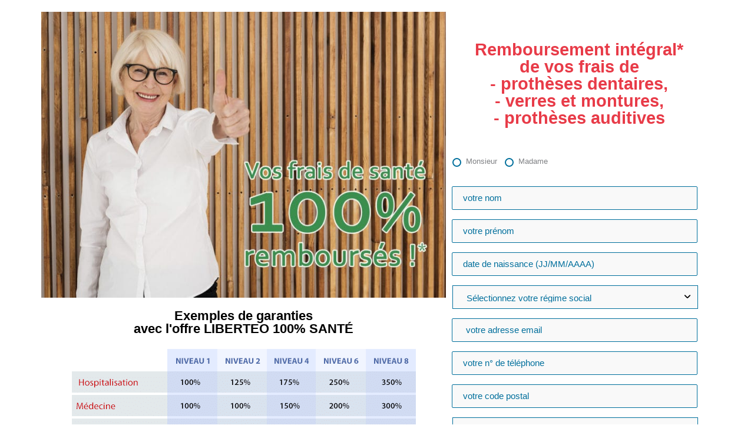

--- FILE ---
content_type: text/css
request_url: https://lp.assurance-et-mutuelle.com/wp-content/uploads/elementor/css/post-3849.css
body_size: 2932
content:
.elementor-3849 .elementor-element.elementor-element-7b35148{transition:background 0.3s, border 0.3s, border-radius 0.3s, box-shadow 0.3s;}.elementor-3849 .elementor-element.elementor-element-7b35148 > .elementor-background-overlay{transition:background 0.3s, border-radius 0.3s, opacity 0.3s;}.elementor-3849 .elementor-element.elementor-element-cef4065 > .elementor-element-populated{transition:background 0.3s, border 0.3s, border-radius 0.3s, box-shadow 0.3s;padding:0px 0px 0px 0px;}.elementor-3849 .elementor-element.elementor-element-cef4065 > .elementor-element-populated > .elementor-background-overlay{transition:background 0.3s, border-radius 0.3s, opacity 0.3s;}.elementor-3849 .elementor-element.elementor-element-6b608c1 > .elementor-element-populated{padding:0px 0px 0px 0px;}.pp-tooltip.pp-tooltip-{{ID}} .pp-tooltip-content{font-family:var( --e-global-typography-accent-font-family ), Sans-serif;font-weight:var( --e-global-typography-accent-font-weight );}.elementor-widget-image .widget-image-caption{color:var( --e-global-color-text );font-family:var( --e-global-typography-text-font-family ), Sans-serif;font-weight:var( --e-global-typography-text-font-weight );}.elementor-3849 .elementor-element.elementor-element-d38c47c > .elementor-widget-container{margin:0px 0px 0px 0px;}.elementor-widget-heading .elementor-heading-title{font-family:var( --e-global-typography-primary-font-family ), Sans-serif;font-weight:var( --e-global-typography-primary-font-weight );color:var( --e-global-color-primary );}.elementor-3849 .elementor-element.elementor-element-c762630 > .elementor-widget-container{margin:0px 0px 0px 0px;padding:0px 0px 0px 0px;}.elementor-3849 .elementor-element.elementor-element-c762630{text-align:center;}.elementor-3849 .elementor-element.elementor-element-c762630 .elementor-heading-title{font-size:22px;color:#000000;}.elementor-3849 .elementor-element.elementor-element-b50345d:not(.elementor-motion-effects-element-type-background) > .elementor-widget-wrap, .elementor-3849 .elementor-element.elementor-element-b50345d > .elementor-widget-wrap > .elementor-motion-effects-container > .elementor-motion-effects-layer{background-color:rgba(255,255,255,0.87);}.elementor-3849 .elementor-element.elementor-element-b50345d > .elementor-element-populated{transition:background 0.3s, border 0.3s, border-radius 0.3s, box-shadow 0.3s;}.elementor-3849 .elementor-element.elementor-element-b50345d > .elementor-element-populated > .elementor-background-overlay{transition:background 0.3s, border-radius 0.3s, opacity 0.3s;}.elementor-3849 .elementor-element.elementor-element-7b32c87 > .elementor-widget-container{margin:40px 0px 0px 0px;}.elementor-3849 .elementor-element.elementor-element-7b32c87{text-align:center;}.elementor-3849 .elementor-element.elementor-element-7b32c87 .elementor-heading-title{font-size:29px;color:#e83b48;}.elementor-widget-pp-gravity-forms .pp-gravity-form .gform_wrapper .gform_title, .elementor-widget-pp-gravity-forms .pp-gravity-form .pp-gravity-form-title{font-family:var( --e-global-typography-accent-font-family ), Sans-serif;font-weight:var( --e-global-typography-accent-font-weight );}.elementor-widget-pp-gravity-forms .pp-gravity-form .gform_wrapper .gform_description, .elementor-widget-pp-gravity-forms .pp-gravity-form .pp-gravity-form-description{font-family:var( --e-global-typography-accent-font-family ), Sans-serif;font-weight:var( --e-global-typography-accent-font-weight );}.elementor-widget-pp-gravity-forms .pp-gravity-form .gform_wrapper input:not([type=radio]):not([type=checkbox]):not([type=submit]):not([type=button]):not([type=image]):not([type=file]), .elementor-widget-pp-gravity-forms .pp-gravity-form .gfield textarea, .elementor-widget-pp-gravity-forms .pp-gravity-form .gfield select{font-family:var( --e-global-typography-accent-font-family ), Sans-serif;font-weight:var( --e-global-typography-accent-font-weight );}.elementor-widget-pp-gravity-forms .pp-gravity-form .gfield.gsection .gsection_title{font-family:var( --e-global-typography-accent-font-family ), Sans-serif;font-weight:var( --e-global-typography-accent-font-weight );}.elementor-widget-pp-gravity-forms .pp-gravity-form .gform_wrapper .gform_footer input[type="submit"],
					.elementor-widget-pp-gravity-forms .pp-gravity-form .gform_wrapper .gform_page_footer input[type="submit"],
					.elementor-widget-pp-gravity-forms .pp-gravity-form .gform_wrapper .gfield--type-submit input[type="submit"]{font-family:var( --e-global-typography-accent-font-family ), Sans-serif;font-weight:var( --e-global-typography-accent-font-weight );}.elementor-widget-pp-gravity-forms .pp-gravity-form .gform_page_footer input[type="button"]{font-family:var( --e-global-typography-accent-font-family ), Sans-serif;font-weight:var( --e-global-typography-accent-font-weight );}.elementor-3849 .elementor-element.elementor-element-25c2055 .pp-gravity-form .validation_message:not(.validation_message--hidden-on-empty){display:block !important;}.elementor-3849 .elementor-element.elementor-element-25c2055 .pp-gravity-form .validation_error{display:block !important;}.elementor-3849 .elementor-element.elementor-element-25c2055 .pp-gravity-form .gform_wrapper .gform_title, .elementor-3849 .elementor-element.elementor-element-25c2055 .pp-gravity-form .pp-gravity-form-title{color:#006f9c;}.elementor-3849 .elementor-element.elementor-element-25c2055 .pp-gravity-form .gform_wrapper .gform_description, .elementor-3849 .elementor-element.elementor-element-25c2055 .pp-gravity-form .pp-gravity-form-description{color:#006f9c;}.elementor-3849 .elementor-element.elementor-element-25c2055 .pp-gravity-form .gform_wrapper input:not([type=radio]):not([type=checkbox]):not([type=submit]):not([type=button]):not([type=image]):not([type=file]), .elementor-3849 .elementor-element.elementor-element-25c2055 .pp-gravity-form .gfield textarea, .elementor-3849 .elementor-element.elementor-element-25c2055 .pp-gravity-form .gfield select{background-color:#f9f9f9;color:#006f9c;padding:10px 10px 10px 10px;text-indent:13px;border-style:solid;border-color:#006f9c;}.elementor-3849 .elementor-element.elementor-element-25c2055 .pp-gravity-form .gform_wrapper.gravity-theme .gform_fields{grid-row-gap:0px;}.elementor-3849 .elementor-element.elementor-element-25c2055 .pp-gravity-form .gform_wrapper input:not([type=radio]):not([type=checkbox]):not([type=submit]):not([type=button]):not([type=image]):not([type=file]), .elementor-3849 .elementor-element.elementor-element-25c2055 .pp-gravity-form .gfield select{width:100%;height:40px;}.elementor-3849 .elementor-element.elementor-element-25c2055 .pp-gravity-form .gfield .gfield_description,
					.elementor-3849 .elementor-element.elementor-element-25c2055 .pp-gravity-form .ginput_container .gfield_post_tags_hint,
					.elementor-3849 .elementor-element.elementor-element-25c2055 .pp-gravity-form .ginput_container .gform_fileupload_rules,
					.elementor-3849 .elementor-element.elementor-element-25c2055 .pp-gravity-form .ginput_container_creditcard input + span + label,
					.elementor-3849 .elementor-element.elementor-element-25c2055 .pp-gravity-form .ginput_container select + label,
					.elementor-3849 .elementor-element.elementor-element-25c2055 .pp-gravity-form .ginput_container .chosen-single + label,
					.elementor-3849 .elementor-element.elementor-element-25c2055 .pp-gravity-form .gfield_time_hour label,
					.elementor-3849 .elementor-element.elementor-element-25c2055 .pp-gravity-form .gfield_time_minute label,
					.elementor-3849 .elementor-element.elementor-element-25c2055 .pp-gravity-form .ginput_container_address label,
					.elementor-3849 .elementor-element.elementor-element-25c2055 .pp-gravity-form .ginput_container_total span,
					.elementor-3849 .elementor-element.elementor-element-25c2055 .pp-gravity-form .ginput_shipping_price,
					.elementor-3849 .elementor-element.elementor-element-25c2055 .pp-gravity-form .gsection_description{color:#006f9c;}.elementor-3849 .elementor-element.elementor-element-25c2055 .pp-gravity-form .gfield.gsection .gsection_title{color:#006f9c;}.elementor-3849 .elementor-element.elementor-element-25c2055 .pp-gravity-form .gfield.gsection{border-bottom-style:solid;border-bottom-width:1px;border-bottom-color:#707070;}.elementor-3849 .elementor-element.elementor-element-25c2055 .pp-gravity-form .gfield input::-webkit-input-placeholder, .elementor-3849 .elementor-element.elementor-element-25c2055 .pp-gravity-form .gfield textarea::-webkit-input-placeholder{color:#006f9c;}.elementor-3849 .elementor-element.elementor-element-25c2055 .pp-custom-radio-checkbox input[type="checkbox"], .elementor-3849 .elementor-element.elementor-element-25c2055 .pp-custom-radio-checkbox input[type="radio"]{width:15px !important;height:15px;background:#ffffff;border-width:2px;border-color:#006f9c;}.elementor-3849 .elementor-element.elementor-element-25c2055 .pp-custom-radio-checkbox input[type="checkbox"]:checked:before, .elementor-3849 .elementor-element.elementor-element-25c2055 .pp-custom-radio-checkbox input[type="radio"]:checked:before{background:#006f9c;}.elementor-3849 .elementor-element.elementor-element-25c2055 .pp-gravity-form .gform_footer,
                    .elementor-3849 .elementor-element.elementor-element-25c2055 .pp-gravity-form .gform_page_footer{justify-content:center;}.elementor-3849 .elementor-element.elementor-element-25c2055 .pp-gravity-form .gform_wrapper .gform_footer input[type="submit"],
					.elementor-3849 .elementor-element.elementor-element-25c2055 .pp-gravity-form .gform_wrapper .gform_page_footer input[type="submit"],
					.elementor-3849 .elementor-element.elementor-element-25c2055 .pp-gravity-form .gform_wrapper .gfield--type-submit input[type="submit"]{background-color:#e83b48;border-radius:10px 10px 10px 10px;padding:10px 20px 10px 20px;margin-top:17px;font-size:21px;font-weight:700;box-shadow:0px 0px 10px 0px rgba(0,0,0,0.5);}.elementor-3849 .elementor-element.elementor-element-25c2055 .pp-gravity-form .gform_wrapper .gform_footer input[type="submit"]:hover,
					.elementor-3849 .elementor-element.elementor-element-25c2055 .pp-gravity-form .gform_wrapper .gform_page_footer input[type="submit"]:hover,
					.elementor-3849 .elementor-element.elementor-element-25c2055 .pp-gravity-form .gform_wrapper .gfield--type-submit input[type="submit"]:hover{background-color:#23A455;}.elementor-3849 .elementor-element.elementor-element-25c2055 .pp-gravity-form .gform_wrapper li.gfield_error input:not([type=radio]):not([type=checkbox]):not([type=submit]):not([type=button]):not([type=image]):not([type=file]), .elementor-3849 .elementor-element.elementor-element-25c2055 .gform_wrapper li.gfield_error textarea{border-width:1px;}.elementor-3849 .elementor-element.elementor-element-25c2055 .gform_confirmation_wrapper{padding:10px 10px 10px 10px;}.elementor-3849 .elementor-element.elementor-element-27a21063 > .elementor-container{max-width:1170px;}.elementor-3849 .elementor-element.elementor-element-27a21063{margin-top:20px;margin-bottom:20px;}.elementor-widget-icon-box.elementor-view-stacked .elementor-icon{background-color:var( --e-global-color-primary );}.elementor-widget-icon-box.elementor-view-framed .elementor-icon, .elementor-widget-icon-box.elementor-view-default .elementor-icon{fill:var( --e-global-color-primary );color:var( --e-global-color-primary );border-color:var( --e-global-color-primary );}.elementor-widget-icon-box .elementor-icon-box-title, .elementor-widget-icon-box .elementor-icon-box-title a{font-family:var( --e-global-typography-primary-font-family ), Sans-serif;font-weight:var( --e-global-typography-primary-font-weight );}.elementor-widget-icon-box .elementor-icon-box-title{color:var( --e-global-color-primary );}.elementor-widget-icon-box:has(:hover) .elementor-icon-box-title,
					 .elementor-widget-icon-box:has(:focus) .elementor-icon-box-title{color:var( --e-global-color-primary );}.elementor-widget-icon-box .elementor-icon-box-description{font-family:var( --e-global-typography-text-font-family ), Sans-serif;font-weight:var( --e-global-typography-text-font-weight );color:var( --e-global-color-text );}.elementor-3849 .elementor-element.elementor-element-6e09562 > .elementor-widget-container{padding:40px 40px 40px 40px;border-radius:4px 4px 4px 4px;box-shadow:0px 0px 26px 3px rgba(0,0,0,0);}.elementor-3849 .elementor-element.elementor-element-6e09562:hover > .elementor-widget-container{border-radius:4px 4px 4px 4px;}.elementor-3849 .elementor-element.elementor-element-6e09562:hover .elementor-widget-container{box-shadow:0px 0px 26px 3px #e8e8e8;}.elementor-3849 .elementor-element.elementor-element-6e09562{--icon-box-icon-margin:30px;}.elementor-3849 .elementor-element.elementor-element-6e09562 .elementor-icon-box-title{margin-block-end:0px;color:#006f9c;}.elementor-3849 .elementor-element.elementor-element-6e09562.elementor-view-stacked .elementor-icon{background-color:#16a3bc;}.elementor-3849 .elementor-element.elementor-element-6e09562.elementor-view-framed .elementor-icon, .elementor-3849 .elementor-element.elementor-element-6e09562.elementor-view-default .elementor-icon{fill:#16a3bc;color:#16a3bc;border-color:#16a3bc;}.elementor-3849 .elementor-element.elementor-element-6e09562.elementor-view-stacked:has(:hover) .elementor-icon,
					 .elementor-3849 .elementor-element.elementor-element-6e09562.elementor-view-stacked:has(:focus) .elementor-icon{background-color:#006f9c;}.elementor-3849 .elementor-element.elementor-element-6e09562.elementor-view-framed:has(:hover) .elementor-icon,
					 .elementor-3849 .elementor-element.elementor-element-6e09562.elementor-view-default:has(:hover) .elementor-icon,
					 .elementor-3849 .elementor-element.elementor-element-6e09562.elementor-view-framed:has(:focus) .elementor-icon,
					 .elementor-3849 .elementor-element.elementor-element-6e09562.elementor-view-default:has(:focus) .elementor-icon{fill:#006f9c;color:#006f9c;border-color:#006f9c;}.elementor-3849 .elementor-element.elementor-element-6e09562 .elementor-icon{font-size:53px;}.elementor-3849 .elementor-element.elementor-element-6e09562 .elementor-icon-box-title, .elementor-3849 .elementor-element.elementor-element-6e09562 .elementor-icon-box-title a{font-family:"Arial", Sans-serif;font-size:26px;font-weight:600;text-transform:uppercase;letter-spacing:0.4px;}.elementor-3849 .elementor-element.elementor-element-6e09562 .elementor-icon-box-description{font-family:"Catamaran", Sans-serif;font-size:16px;font-weight:400;line-height:1.5em;letter-spacing:0px;color:#939393;}.elementor-3849 .elementor-element.elementor-element-f1fccda > .elementor-widget-container{padding:40px 40px 40px 40px;border-radius:4px 4px 4px 4px;box-shadow:0px 0px 26px 3px rgba(0,0,0,0);}.elementor-3849 .elementor-element.elementor-element-f1fccda:hover > .elementor-widget-container{border-radius:4px 4px 4px 4px;}.elementor-3849 .elementor-element.elementor-element-f1fccda:hover .elementor-widget-container{box-shadow:0px 0px 26px 3px #e8e8e8;}.elementor-3849 .elementor-element.elementor-element-f1fccda{--icon-box-icon-margin:30px;}.elementor-3849 .elementor-element.elementor-element-f1fccda .elementor-icon-box-title{margin-block-end:0px;color:#006f9c;}.elementor-3849 .elementor-element.elementor-element-f1fccda.elementor-view-stacked .elementor-icon{background-color:#16a3bc;}.elementor-3849 .elementor-element.elementor-element-f1fccda.elementor-view-framed .elementor-icon, .elementor-3849 .elementor-element.elementor-element-f1fccda.elementor-view-default .elementor-icon{fill:#16a3bc;color:#16a3bc;border-color:#16a3bc;}.elementor-3849 .elementor-element.elementor-element-f1fccda.elementor-view-stacked:has(:hover) .elementor-icon,
					 .elementor-3849 .elementor-element.elementor-element-f1fccda.elementor-view-stacked:has(:focus) .elementor-icon{background-color:#006f9c;}.elementor-3849 .elementor-element.elementor-element-f1fccda.elementor-view-framed:has(:hover) .elementor-icon,
					 .elementor-3849 .elementor-element.elementor-element-f1fccda.elementor-view-default:has(:hover) .elementor-icon,
					 .elementor-3849 .elementor-element.elementor-element-f1fccda.elementor-view-framed:has(:focus) .elementor-icon,
					 .elementor-3849 .elementor-element.elementor-element-f1fccda.elementor-view-default:has(:focus) .elementor-icon{fill:#006f9c;color:#006f9c;border-color:#006f9c;}.elementor-3849 .elementor-element.elementor-element-f1fccda .elementor-icon{font-size:53px;}.elementor-3849 .elementor-element.elementor-element-f1fccda .elementor-icon-box-title, .elementor-3849 .elementor-element.elementor-element-f1fccda .elementor-icon-box-title a{font-family:"Arial", Sans-serif;font-size:26px;font-weight:600;text-transform:uppercase;letter-spacing:0.4px;}.elementor-3849 .elementor-element.elementor-element-f1fccda .elementor-icon-box-description{font-family:"Catamaran", Sans-serif;font-size:16px;font-weight:400;line-height:1.5em;letter-spacing:0px;color:#939393;}.elementor-3849 .elementor-element.elementor-element-e19ad99 > .elementor-widget-container{padding:40px 40px 40px 40px;border-radius:4px 4px 4px 4px;box-shadow:0px 0px 26px 3px rgba(0,0,0,0);}.elementor-3849 .elementor-element.elementor-element-e19ad99:hover > .elementor-widget-container{border-radius:4px 4px 4px 4px;}.elementor-3849 .elementor-element.elementor-element-e19ad99:hover .elementor-widget-container{box-shadow:0px 0px 26px 3px #e8e8e8;}.elementor-3849 .elementor-element.elementor-element-e19ad99{--icon-box-icon-margin:30px;}.elementor-3849 .elementor-element.elementor-element-e19ad99 .elementor-icon-box-title{margin-block-end:0px;color:#006f9c;}.elementor-3849 .elementor-element.elementor-element-e19ad99.elementor-view-stacked .elementor-icon{background-color:#16a3bc;}.elementor-3849 .elementor-element.elementor-element-e19ad99.elementor-view-framed .elementor-icon, .elementor-3849 .elementor-element.elementor-element-e19ad99.elementor-view-default .elementor-icon{fill:#16a3bc;color:#16a3bc;border-color:#16a3bc;}.elementor-3849 .elementor-element.elementor-element-e19ad99.elementor-view-stacked:has(:hover) .elementor-icon,
					 .elementor-3849 .elementor-element.elementor-element-e19ad99.elementor-view-stacked:has(:focus) .elementor-icon{background-color:#006f9c;}.elementor-3849 .elementor-element.elementor-element-e19ad99.elementor-view-framed:has(:hover) .elementor-icon,
					 .elementor-3849 .elementor-element.elementor-element-e19ad99.elementor-view-default:has(:hover) .elementor-icon,
					 .elementor-3849 .elementor-element.elementor-element-e19ad99.elementor-view-framed:has(:focus) .elementor-icon,
					 .elementor-3849 .elementor-element.elementor-element-e19ad99.elementor-view-default:has(:focus) .elementor-icon{fill:#006f9c;color:#006f9c;border-color:#006f9c;}.elementor-3849 .elementor-element.elementor-element-e19ad99 .elementor-icon{font-size:53px;}.elementor-3849 .elementor-element.elementor-element-e19ad99 .elementor-icon-box-title, .elementor-3849 .elementor-element.elementor-element-e19ad99 .elementor-icon-box-title a{font-family:"Arial", Sans-serif;font-size:26px;font-weight:600;text-transform:uppercase;letter-spacing:0.4px;}.elementor-3849 .elementor-element.elementor-element-e19ad99 .elementor-icon-box-description{font-family:"Catamaran", Sans-serif;font-size:16px;font-weight:400;line-height:1.5em;letter-spacing:0px;color:#939393;}.elementor-widget-text-editor{font-family:var( --e-global-typography-text-font-family ), Sans-serif;font-weight:var( --e-global-typography-text-font-weight );color:var( --e-global-color-text );}.elementor-widget-text-editor.elementor-drop-cap-view-stacked .elementor-drop-cap{background-color:var( --e-global-color-primary );}.elementor-widget-text-editor.elementor-drop-cap-view-framed .elementor-drop-cap, .elementor-widget-text-editor.elementor-drop-cap-view-default .elementor-drop-cap{color:var( --e-global-color-primary );border-color:var( --e-global-color-primary );}.elementor-3849 .elementor-element.elementor-element-5b0b607{text-align:center;font-family:"Helvetica", Sans-serif;font-size:12px;color:#7a7a7a;}.elementor-3849 .elementor-element.elementor-element-c8eaf7e:not(.elementor-motion-effects-element-type-background), .elementor-3849 .elementor-element.elementor-element-c8eaf7e > .elementor-motion-effects-container > .elementor-motion-effects-layer{background-color:#dbdbdb;}.elementor-3849 .elementor-element.elementor-element-c8eaf7e{transition:background 0.3s, border 0.3s, border-radius 0.3s, box-shadow 0.3s;margin-top:0px;margin-bottom:0px;padding:15px 0px 15px 0px;}.elementor-3849 .elementor-element.elementor-element-c8eaf7e > .elementor-background-overlay{transition:background 0.3s, border-radius 0.3s, opacity 0.3s;}.elementor-3849 .elementor-element.elementor-element-575d90e > .elementor-widget-container{margin:20px 0px 0px 0px;}.elementor-3849 .elementor-element.elementor-element-575d90e .elementor-heading-title{color:#006f9c;}.elementor-widget-media-carousel .elementor-carousel-image-overlay{font-family:var( --e-global-typography-accent-font-family ), Sans-serif;font-weight:var( --e-global-typography-accent-font-weight );}.elementor-3849 .elementor-element.elementor-element-74fc194.elementor-skin-slideshow .elementor-main-swiper:not(.elementor-thumbnails-swiper){margin-bottom:0px;}.elementor-3849 .elementor-element.elementor-element-74fc194 .elementor-swiper-button{font-size:19px;color:#bcbcbc;}.elementor-3849 .elementor-element.elementor-element-74fc194 .elementor-swiper-button svg{fill:#bcbcbc;}.elementor-3849 .elementor-element.elementor-element-74fc194 .elementor-main-swiper:not(.elementor-thumbnails-swiper) .elementor-carousel-image{background-size:contain;}.elementor-3849 .elementor-element.elementor-element-159d751{padding:15px 0px 15px 0px;}.elementor-3849 .elementor-element.elementor-element-f572b5c > .elementor-widget-container{margin:20px 0px 0px 0px;}.elementor-3849 .elementor-element.elementor-element-f572b5c .elementor-heading-title{color:#006f9c;}.elementor-widget-testimonial-carousel .elementor-testimonial__text{color:var( --e-global-color-text );font-family:var( --e-global-typography-text-font-family ), Sans-serif;font-weight:var( --e-global-typography-text-font-weight );}.elementor-widget-testimonial-carousel .elementor-testimonial__name{color:var( --e-global-color-text );font-family:var( --e-global-typography-primary-font-family ), Sans-serif;font-weight:var( --e-global-typography-primary-font-weight );}.elementor-widget-testimonial-carousel .elementor-testimonial__title{color:var( --e-global-color-primary );font-family:var( --e-global-typography-secondary-font-family ), Sans-serif;font-weight:var( --e-global-typography-secondary-font-weight );}.elementor-3849 .elementor-element.elementor-element-125bcfc .swiper-pagination-bullet-active, .elementor-3849 .elementor-element.elementor-element-125bcfc .swiper-pagination-progressbar-fill{background-color:#006f9c;}.elementor-3849 .elementor-element.elementor-element-125bcfc .swiper-pagination-fraction{color:#006f9c;}.elementor-3849 .elementor-element.elementor-element-125bcfc.elementor-arrows-yes .elementor-main-swiper{width:calc( 100% - 40px );}.elementor-3849 .elementor-element.elementor-element-125bcfc .elementor-main-swiper{width:100%;}.elementor-3849 .elementor-element.elementor-element-125bcfc .elementor-main-swiper .swiper-slide{background-color:#ffffff;}.elementor-3849 .elementor-element.elementor-element-125bcfc .elementor-swiper-button{font-size:53px;color:#d6d6d6;}.elementor-3849 .elementor-element.elementor-element-125bcfc .elementor-swiper-button svg{fill:#d6d6d6;}.elementor-3849 .elementor-element.elementor-element-125bcfc .swiper-pagination-bullet{height:11px;width:11px;}.elementor-3849 .elementor-element.elementor-element-125bcfc .swiper-horizontal .swiper-pagination-progressbar{height:11px;}.elementor-3849 .elementor-element.elementor-element-125bcfc .elementor-testimonial__text{color:#54595f;font-family:"Arial", Sans-serif;font-size:16px;}.elementor-3849 .elementor-element.elementor-element-125bcfc .elementor-testimonial__name{color:#4c4c4c;}.elementor-3849 .elementor-element.elementor-element-125bcfc .elementor-testimonial__title{color:#939393;}.elementor-3849 .elementor-element.elementor-element-125bcfc .elementor-testimonial__image img{width:45px;height:45px;border-radius:0px;}.elementor-3849 .elementor-element.elementor-element-125bcfc.elementor-testimonial--layout-image_left .elementor-testimonial__content:after,
					 .elementor-3849 .elementor-element.elementor-element-125bcfc.elementor-testimonial--layout-image_right .elementor-testimonial__content:after{top:calc( 20px + (45px / 2) - 8px );}body:not(.rtl) .elementor-3849 .elementor-element.elementor-element-125bcfc.elementor-testimonial--layout-image_stacked:not(.elementor-testimonial--align-center):not(.elementor-testimonial--align-right) .elementor-testimonial__content:after,
					 body:not(.rtl) .elementor-3849 .elementor-element.elementor-element-125bcfc.elementor-testimonial--layout-image_inline:not(.elementor-testimonial--align-center):not(.elementor-testimonial--align-right) .elementor-testimonial__content:after,
					 .elementor-3849 .elementor-element.elementor-element-125bcfc.elementor-testimonial--layout-image_stacked.elementor-testimonial--align-left .elementor-testimonial__content:after,
					 .elementor-3849 .elementor-element.elementor-element-125bcfc.elementor-testimonial--layout-image_inline.elementor-testimonial--align-left .elementor-testimonial__content:after{left:calc( 20px + (45px / 2) - 8px );right:auto;}body.rtl .elementor-3849 .elementor-element.elementor-element-125bcfc.elementor-testimonial--layout-image_stacked:not(.elementor-testimonial--align-center):not(.elementor-testimonial--align-left) .elementor-testimonial__content:after,
					 body.rtl .elementor-3849 .elementor-element.elementor-element-125bcfc.elementor-testimonial--layout-image_inline:not(.elementor-testimonial--align-center):not(.elementor-testimonial--align-left) .elementor-testimonial__content:after,
					 .elementor-3849 .elementor-element.elementor-element-125bcfc.elementor-testimonial--layout-image_stacked.elementor-testimonial--align-right .elementor-testimonial__content:after,
					 .elementor-3849 .elementor-element.elementor-element-125bcfc.elementor-testimonial--layout-image_inline.elementor-testimonial--align-right .elementor-testimonial__content:after{right:calc( 20px + (45px / 2) - 8px );left:auto;}body:not(.rtl) .elementor-3849 .elementor-element.elementor-element-125bcfc.elementor-testimonial--layout-image_above:not(.elementor-testimonial--align-center):not(.elementor-testimonial--align-right) .elementor-testimonial__content:after,
					 .elementor-3849 .elementor-element.elementor-element-125bcfc.elementor-testimonial--layout-image_above.elementor-testimonial--align-left .elementor-testimonial__content:after{left:calc( 20px + (45px / 2) - 8px );right:auto;}body.rtl .elementor-3849 .elementor-element.elementor-element-125bcfc.elementor-testimonial--layout-image_above:not(.elementor-testimonial--align-center):not(.elementor-testimonial--align-left) .elementor-testimonial__content:after,
					 .elementor-3849 .elementor-element.elementor-element-125bcfc.elementor-testimonial--layout-image_above.elementor-testimonial--align-right .elementor-testimonial__content:after{right:calc( 20px + (45px / 2) - 8px );left:auto;}body.rtl .elementor-3849 .elementor-element.elementor-element-125bcfc.elementor-testimonial--layout-image_inline.elementor-testimonial--align-left .elementor-testimonial__image + cite,
					 body.rtl .elementor-3849 .elementor-element.elementor-element-125bcfc.elementor-testimonial--layout-image_above.elementor-testimonial--align-left .elementor-testimonial__image + cite,
					 body:not(.rtl) .elementor-3849 .elementor-element.elementor-element-125bcfc.elementor-testimonial--layout-image_inline .elementor-testimonial__image + cite,
					 body:not(.rtl) .elementor-3849 .elementor-element.elementor-element-125bcfc.elementor-testimonial--layout-image_above .elementor-testimonial__image + cite{margin-left:10px;margin-right:0;}body:not(.rtl) .elementor-3849 .elementor-element.elementor-element-125bcfc.elementor-testimonial--layout-image_inline.elementor-testimonial--align-right .elementor-testimonial__image + cite,
					 body:not(.rtl) .elementor-3849 .elementor-element.elementor-element-125bcfc.elementor-testimonial--layout-image_above.elementor-testimonial--align-right .elementor-testimonial__image + cite,
					 body.rtl .elementor-3849 .elementor-element.elementor-element-125bcfc.elementor-testimonial--layout-image_inline .elementor-testimonial__image + cite,
					 body.rtl .elementor-3849 .elementor-element.elementor-element-125bcfc.elementor-testimonial--layout-image_above .elementor-testimonial__image + cite{margin-right:10px;margin-left:0;}.elementor-3849 .elementor-element.elementor-element-125bcfc.elementor-testimonial--layout-image_stacked .elementor-testimonial__image + cite,
					 .elementor-3849 .elementor-element.elementor-element-125bcfc.elementor-testimonial--layout-image_left .elementor-testimonial__image + cite,
					 .elementor-3849 .elementor-element.elementor-element-125bcfc.elementor-testimonial--layout-image_right .elementor-testimonial__image + cite{margin-top:10px;}.elementor-widget-button .elementor-button{background-color:var( --e-global-color-accent );font-family:var( --e-global-typography-accent-font-family ), Sans-serif;font-weight:var( --e-global-typography-accent-font-weight );}.elementor-3849 .elementor-element.elementor-element-c61d5f0 .elementor-button{background-color:#bc1655;font-family:"Arial", Sans-serif;font-size:26px;font-weight:bold;line-height:1.3em;border-radius:10px 10px 10px 10px;}.elementor-3849 .elementor-element.elementor-element-c61d5f0 .elementor-button:hover, .elementor-3849 .elementor-element.elementor-element-c61d5f0 .elementor-button:focus{background-color:#ed508c;}.elementor-3849 .elementor-element.elementor-element-c61d5f0 > .elementor-widget-container{margin:40px 40px 40px 40px;}.elementor-3849 .elementor-element.elementor-element-c61d5f0 .elementor-button-content-wrapper{flex-direction:row-reverse;}.elementor-3849 .elementor-element.elementor-element-4707ddb:not(.elementor-motion-effects-element-type-background), .elementor-3849 .elementor-element.elementor-element-4707ddb > .elementor-motion-effects-container > .elementor-motion-effects-layer{background-color:#bf3356;}.elementor-3849 .elementor-element.elementor-element-4707ddb{transition:background 0.3s, border 0.3s, border-radius 0.3s, box-shadow 0.3s;padding:20px 0px 0px 0px;}.elementor-3849 .elementor-element.elementor-element-4707ddb > .elementor-background-overlay{transition:background 0.3s, border-radius 0.3s, opacity 0.3s;}.elementor-3849 .elementor-element.elementor-element-4707ddb > .elementor-shape-top svg{width:calc(103% + 1.3px);height:17px;}.elementor-3849 .elementor-element.elementor-element-4707ddb a{color:#ffffff;}.elementor-bc-flex-widget .elementor-3849 .elementor-element.elementor-element-1094401.elementor-column .elementor-widget-wrap{align-items:center;}.elementor-3849 .elementor-element.elementor-element-1094401.elementor-column.elementor-element[data-element_type="column"] > .elementor-widget-wrap.elementor-element-populated{align-content:center;align-items:center;}.elementor-3849 .elementor-element.elementor-element-332068c{text-align:center;font-size:14px;font-weight:300;line-height:1.4em;color:#ffffff;}.elementor-bc-flex-widget .elementor-3849 .elementor-element.elementor-element-7e53f4b.elementor-column .elementor-widget-wrap{align-items:center;}.elementor-3849 .elementor-element.elementor-element-7e53f4b.elementor-column.elementor-element[data-element_type="column"] > .elementor-widget-wrap.elementor-element-populated{align-content:center;align-items:center;}.elementor-3849 .elementor-element.elementor-element-7c9c626{text-align:justify;font-size:13px;line-height:1.3em;color:#ffffff;}@media(min-width:768px){.elementor-3849 .elementor-element.elementor-element-6b608c1{width:60.263%;}.elementor-3849 .elementor-element.elementor-element-b50345d{width:39.737%;}.elementor-3849 .elementor-element.elementor-element-1094401{width:50%;}.elementor-3849 .elementor-element.elementor-element-7e53f4b{width:50%;}}@media(max-width:1024px) and (min-width:768px){.elementor-3849 .elementor-element.elementor-element-1094401{width:100%;}.elementor-3849 .elementor-element.elementor-element-7e53f4b{width:100%;}}@media(max-width:1024px){.elementor-3849 .elementor-element.elementor-element-6e09562 > .elementor-widget-container{padding:30px 15px 30px 15px;}.elementor-3849 .elementor-element.elementor-element-6e09562 .elementor-icon-box-description{font-size:14px;}.elementor-3849 .elementor-element.elementor-element-f1fccda > .elementor-widget-container{padding:30px 15px 30px 15px;}.elementor-3849 .elementor-element.elementor-element-f1fccda .elementor-icon-box-description{font-size:14px;}.elementor-3849 .elementor-element.elementor-element-e19ad99 > .elementor-widget-container{padding:30px 15px 30px 15px;}.elementor-3849 .elementor-element.elementor-element-e19ad99 .elementor-icon-box-description{font-size:14px;}.elementor-3849 .elementor-element.elementor-element-74fc194.elementor-skin-slideshow .elementor-main-swiper:not(.elementor-thumbnails-swiper){margin-bottom:0px;}}@media(max-width:767px){.elementor-3849 .elementor-element.elementor-element-6e09562 > .elementor-widget-container{margin:0px 0px 0px 0px;padding:40px 40px 40px 40px;}.elementor-3849 .elementor-element.elementor-element-f1fccda > .elementor-widget-container{margin:0px 0px 0px 0px;padding:40px 40px 40px 40px;}.elementor-3849 .elementor-element.elementor-element-e19ad99 > .elementor-widget-container{margin:0px 0px 0px 0px;padding:40px 40px 40px 40px;}.elementor-3849 .elementor-element.elementor-element-74fc194.elementor-skin-slideshow .elementor-main-swiper:not(.elementor-thumbnails-swiper){margin-bottom:10px;}.elementor-3849 .elementor-element.elementor-element-332068c{font-size:12px;}}